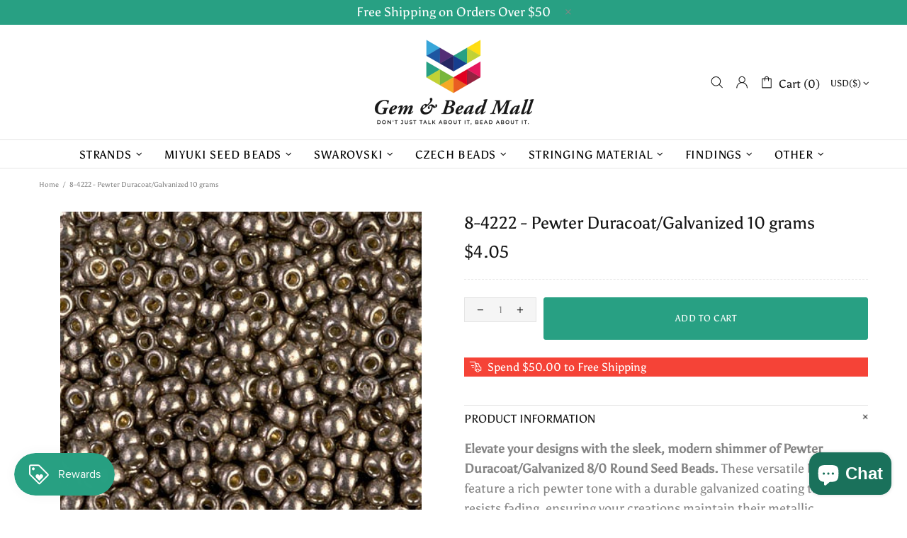

--- FILE ---
content_type: text/javascript; charset=utf-8
request_url: https://gemandbeadmall.net/products/8-4222-pewter-dc-gal-10g.js
body_size: 1291
content:
{"id":7520220446902,"title":"8-4222 - Pewter Duracoat\/Galvanized  10 grams","handle":"8-4222-pewter-dc-gal-10g","description":"\u003cp\u003e\u003cstrong\u003eElevate your designs with the sleek, modern shimmer of Pewter Duracoat\/Galvanized 8\/0 Round Seed Beads. \u003c\/strong\u003eThese versatile beads feature a rich pewter tone with a durable galvanized coating that resists fading, ensuring your creations maintain their metallic brilliance over time. The smooth round shape and subtle gray-silver hue make them ideal for adding depth, texture, and contemporary elegance to any project.\u003c\/p\u003e\n\u003cp\u003e\u003cstrong\u003eKey Features:\u003c\/strong\u003e\u003c\/p\u003e\n\u003cul\u003e\n\u003cli\u003e\n\u003cstrong\u003eType:\u003c\/strong\u003e 8\/0 Round Seed Beads\u003c\/li\u003e\n\u003cli\u003e\n\u003cstrong\u003eColor:\u003c\/strong\u003e Pewter – sleek, industrial gray-silver metallic tone\u003c\/li\u003e\n\u003cli\u003e\n\u003cstrong\u003eFinish:\u003c\/strong\u003e Duracoat Galvanized for long-lasting shine and durability\u003c\/li\u003e\n\u003cli\u003e\n\u003cstrong\u003eShape\/Size:\u003c\/strong\u003e Classic round shape, approximately 3mm\u003c\/li\u003e\n\u003cli\u003e\n\u003cstrong\u003ePerfect For:\u003c\/strong\u003e Bead weaving, jewelry accents, and mixed-metal designs\u003c\/li\u003e\n\u003c\/ul\u003e\n\u003cp\u003eBring a \u003cstrong\u003erefined metallic touch\u003c\/strong\u003e to your work — Pewter Duracoat\/Galvanized beads add timeless sophistication and lasting shine to every design.\u003c\/p\u003e\n\u003cp class=\"MsoNormal\"\u003eEach 10 gram bag of 8\/0 beads contains approximately 390 beads.\u003c\/p\u003e\n\u003cp class=\"MsoNormal\"\u003eDiameter: 3mm\u003c\/p\u003e\n\u003cp class=\"MsoNormal\"\u003eLength: 2mm\u003c\/p\u003e\n\u003cp class=\"MsoNormal\"\u003eHole: 1mm\u003c\/p\u003e","published_at":"2022-11-29T15:52:16-08:00","created_at":"2022-11-29T15:52:04-08:00","vendor":"C\u0026GG","type":"Miyuki","tags":["8\/0","ONLINE","ROUND"],"price":405,"price_min":405,"price_max":405,"available":true,"price_varies":false,"compare_at_price":0,"compare_at_price_min":0,"compare_at_price_max":0,"compare_at_price_varies":false,"variants":[{"id":41985711734966,"title":"Default Title","option1":"Default Title","option2":null,"option3":null,"sku":"MR8-4222","requires_shipping":true,"taxable":true,"featured_image":null,"available":true,"name":"8-4222 - Pewter Duracoat\/Galvanized  10 grams","public_title":null,"options":["Default Title"],"price":405,"weight":10,"compare_at_price":0,"inventory_management":"shopify","barcode":null,"requires_selling_plan":false,"selling_plan_allocations":[]}],"images":["\/\/cdn.shopify.com\/s\/files\/1\/0259\/0772\/4384\/products\/8-4222_1f7e43ba-8409-4dc7-9a08-2fafb7e65247.jpg?v=1766536179"],"featured_image":"\/\/cdn.shopify.com\/s\/files\/1\/0259\/0772\/4384\/products\/8-4222_1f7e43ba-8409-4dc7-9a08-2fafb7e65247.jpg?v=1766536179","options":[{"name":"Title","position":1,"values":["Default Title"]}],"url":"\/products\/8-4222-pewter-dc-gal-10g","media":[{"alt":"8-4222 - Pewter Duracoat\/Galvanized  10 grams ","id":25512113242294,"position":1,"preview_image":{"aspect_ratio":1.0,"height":400,"width":400,"src":"https:\/\/cdn.shopify.com\/s\/files\/1\/0259\/0772\/4384\/products\/8-4222_1f7e43ba-8409-4dc7-9a08-2fafb7e65247.jpg?v=1766536179"},"aspect_ratio":1.0,"height":400,"media_type":"image","src":"https:\/\/cdn.shopify.com\/s\/files\/1\/0259\/0772\/4384\/products\/8-4222_1f7e43ba-8409-4dc7-9a08-2fafb7e65247.jpg?v=1766536179","width":400}],"requires_selling_plan":false,"selling_plan_groups":[]}